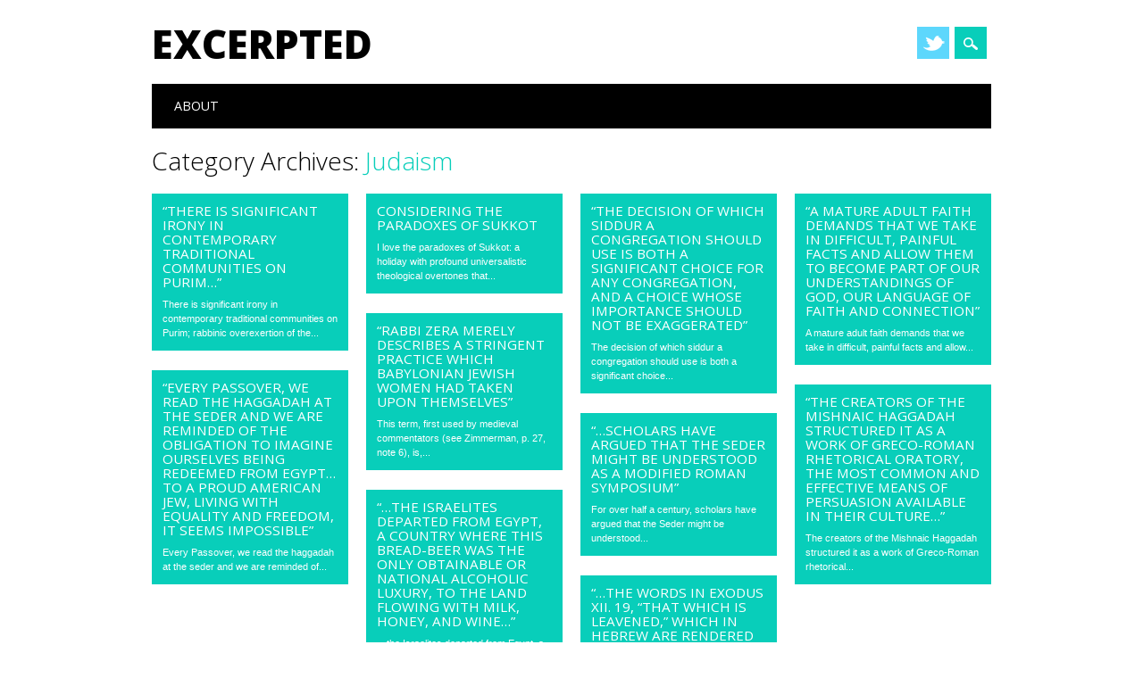

--- FILE ---
content_type: text/html; charset=UTF-8
request_url: http://excerpted.info/category/jewish/judaism/
body_size: 14127
content:
<!DOCTYPE html>
<html lang="en" class="no-js">
<head>
<meta charset="UTF-8" />
<meta name="viewport" content="width=device-width, initial-scale=1" />
<link rel="profile" href="http://gmpg.org/xfn/11" />
<link rel="pingback" href="http://excerpted.info/xmlrpc.php" />


<title>Judaism &#8211; Excerpted</title>
<meta name='robots' content='max-image-preview:large' />
<link rel="alternate" type="application/rss+xml" title="Excerpted &raquo; Feed" href="http://excerpted.info/feed/" />
<link rel="alternate" type="application/rss+xml" title="Excerpted &raquo; Comments Feed" href="http://excerpted.info/comments/feed/" />
<link rel="alternate" type="application/rss+xml" title="Excerpted &raquo; Judaism Category Feed" href="http://excerpted.info/category/jewish/judaism/feed/" />
<script type="text/javascript">
/* <![CDATA[ */
window._wpemojiSettings = {"baseUrl":"https:\/\/s.w.org\/images\/core\/emoji\/15.0.3\/72x72\/","ext":".png","svgUrl":"https:\/\/s.w.org\/images\/core\/emoji\/15.0.3\/svg\/","svgExt":".svg","source":{"concatemoji":"http:\/\/excerpted.info\/wp-includes\/js\/wp-emoji-release.min.js?ver=6.5.7"}};
/*! This file is auto-generated */
!function(i,n){var o,s,e;function c(e){try{var t={supportTests:e,timestamp:(new Date).valueOf()};sessionStorage.setItem(o,JSON.stringify(t))}catch(e){}}function p(e,t,n){e.clearRect(0,0,e.canvas.width,e.canvas.height),e.fillText(t,0,0);var t=new Uint32Array(e.getImageData(0,0,e.canvas.width,e.canvas.height).data),r=(e.clearRect(0,0,e.canvas.width,e.canvas.height),e.fillText(n,0,0),new Uint32Array(e.getImageData(0,0,e.canvas.width,e.canvas.height).data));return t.every(function(e,t){return e===r[t]})}function u(e,t,n){switch(t){case"flag":return n(e,"\ud83c\udff3\ufe0f\u200d\u26a7\ufe0f","\ud83c\udff3\ufe0f\u200b\u26a7\ufe0f")?!1:!n(e,"\ud83c\uddfa\ud83c\uddf3","\ud83c\uddfa\u200b\ud83c\uddf3")&&!n(e,"\ud83c\udff4\udb40\udc67\udb40\udc62\udb40\udc65\udb40\udc6e\udb40\udc67\udb40\udc7f","\ud83c\udff4\u200b\udb40\udc67\u200b\udb40\udc62\u200b\udb40\udc65\u200b\udb40\udc6e\u200b\udb40\udc67\u200b\udb40\udc7f");case"emoji":return!n(e,"\ud83d\udc26\u200d\u2b1b","\ud83d\udc26\u200b\u2b1b")}return!1}function f(e,t,n){var r="undefined"!=typeof WorkerGlobalScope&&self instanceof WorkerGlobalScope?new OffscreenCanvas(300,150):i.createElement("canvas"),a=r.getContext("2d",{willReadFrequently:!0}),o=(a.textBaseline="top",a.font="600 32px Arial",{});return e.forEach(function(e){o[e]=t(a,e,n)}),o}function t(e){var t=i.createElement("script");t.src=e,t.defer=!0,i.head.appendChild(t)}"undefined"!=typeof Promise&&(o="wpEmojiSettingsSupports",s=["flag","emoji"],n.supports={everything:!0,everythingExceptFlag:!0},e=new Promise(function(e){i.addEventListener("DOMContentLoaded",e,{once:!0})}),new Promise(function(t){var n=function(){try{var e=JSON.parse(sessionStorage.getItem(o));if("object"==typeof e&&"number"==typeof e.timestamp&&(new Date).valueOf()<e.timestamp+604800&&"object"==typeof e.supportTests)return e.supportTests}catch(e){}return null}();if(!n){if("undefined"!=typeof Worker&&"undefined"!=typeof OffscreenCanvas&&"undefined"!=typeof URL&&URL.createObjectURL&&"undefined"!=typeof Blob)try{var e="postMessage("+f.toString()+"("+[JSON.stringify(s),u.toString(),p.toString()].join(",")+"));",r=new Blob([e],{type:"text/javascript"}),a=new Worker(URL.createObjectURL(r),{name:"wpTestEmojiSupports"});return void(a.onmessage=function(e){c(n=e.data),a.terminate(),t(n)})}catch(e){}c(n=f(s,u,p))}t(n)}).then(function(e){for(var t in e)n.supports[t]=e[t],n.supports.everything=n.supports.everything&&n.supports[t],"flag"!==t&&(n.supports.everythingExceptFlag=n.supports.everythingExceptFlag&&n.supports[t]);n.supports.everythingExceptFlag=n.supports.everythingExceptFlag&&!n.supports.flag,n.DOMReady=!1,n.readyCallback=function(){n.DOMReady=!0}}).then(function(){return e}).then(function(){var e;n.supports.everything||(n.readyCallback(),(e=n.source||{}).concatemoji?t(e.concatemoji):e.wpemoji&&e.twemoji&&(t(e.twemoji),t(e.wpemoji)))}))}((window,document),window._wpemojiSettings);
/* ]]> */
</script>
<style id='wp-emoji-styles-inline-css' type='text/css'>

	img.wp-smiley, img.emoji {
		display: inline !important;
		border: none !important;
		box-shadow: none !important;
		height: 1em !important;
		width: 1em !important;
		margin: 0 0.07em !important;
		vertical-align: -0.1em !important;
		background: none !important;
		padding: 0 !important;
	}
</style>
<link rel='stylesheet' id='wp-block-library-css' href='http://excerpted.info/wp-includes/css/dist/block-library/style.min.css?ver=6.5.7' type='text/css' media='all' />
<style id='classic-theme-styles-inline-css' type='text/css'>
/*! This file is auto-generated */
.wp-block-button__link{color:#fff;background-color:#32373c;border-radius:9999px;box-shadow:none;text-decoration:none;padding:calc(.667em + 2px) calc(1.333em + 2px);font-size:1.125em}.wp-block-file__button{background:#32373c;color:#fff;text-decoration:none}
</style>
<style id='global-styles-inline-css' type='text/css'>
body{--wp--preset--color--black: #000000;--wp--preset--color--cyan-bluish-gray: #abb8c3;--wp--preset--color--white: #ffffff;--wp--preset--color--pale-pink: #f78da7;--wp--preset--color--vivid-red: #cf2e2e;--wp--preset--color--luminous-vivid-orange: #ff6900;--wp--preset--color--luminous-vivid-amber: #fcb900;--wp--preset--color--light-green-cyan: #7bdcb5;--wp--preset--color--vivid-green-cyan: #00d084;--wp--preset--color--pale-cyan-blue: #8ed1fc;--wp--preset--color--vivid-cyan-blue: #0693e3;--wp--preset--color--vivid-purple: #9b51e0;--wp--preset--gradient--vivid-cyan-blue-to-vivid-purple: linear-gradient(135deg,rgba(6,147,227,1) 0%,rgb(155,81,224) 100%);--wp--preset--gradient--light-green-cyan-to-vivid-green-cyan: linear-gradient(135deg,rgb(122,220,180) 0%,rgb(0,208,130) 100%);--wp--preset--gradient--luminous-vivid-amber-to-luminous-vivid-orange: linear-gradient(135deg,rgba(252,185,0,1) 0%,rgba(255,105,0,1) 100%);--wp--preset--gradient--luminous-vivid-orange-to-vivid-red: linear-gradient(135deg,rgba(255,105,0,1) 0%,rgb(207,46,46) 100%);--wp--preset--gradient--very-light-gray-to-cyan-bluish-gray: linear-gradient(135deg,rgb(238,238,238) 0%,rgb(169,184,195) 100%);--wp--preset--gradient--cool-to-warm-spectrum: linear-gradient(135deg,rgb(74,234,220) 0%,rgb(151,120,209) 20%,rgb(207,42,186) 40%,rgb(238,44,130) 60%,rgb(251,105,98) 80%,rgb(254,248,76) 100%);--wp--preset--gradient--blush-light-purple: linear-gradient(135deg,rgb(255,206,236) 0%,rgb(152,150,240) 100%);--wp--preset--gradient--blush-bordeaux: linear-gradient(135deg,rgb(254,205,165) 0%,rgb(254,45,45) 50%,rgb(107,0,62) 100%);--wp--preset--gradient--luminous-dusk: linear-gradient(135deg,rgb(255,203,112) 0%,rgb(199,81,192) 50%,rgb(65,88,208) 100%);--wp--preset--gradient--pale-ocean: linear-gradient(135deg,rgb(255,245,203) 0%,rgb(182,227,212) 50%,rgb(51,167,181) 100%);--wp--preset--gradient--electric-grass: linear-gradient(135deg,rgb(202,248,128) 0%,rgb(113,206,126) 100%);--wp--preset--gradient--midnight: linear-gradient(135deg,rgb(2,3,129) 0%,rgb(40,116,252) 100%);--wp--preset--font-size--small: 13px;--wp--preset--font-size--medium: 20px;--wp--preset--font-size--large: 36px;--wp--preset--font-size--x-large: 42px;--wp--preset--spacing--20: 0.44rem;--wp--preset--spacing--30: 0.67rem;--wp--preset--spacing--40: 1rem;--wp--preset--spacing--50: 1.5rem;--wp--preset--spacing--60: 2.25rem;--wp--preset--spacing--70: 3.38rem;--wp--preset--spacing--80: 5.06rem;--wp--preset--shadow--natural: 6px 6px 9px rgba(0, 0, 0, 0.2);--wp--preset--shadow--deep: 12px 12px 50px rgba(0, 0, 0, 0.4);--wp--preset--shadow--sharp: 6px 6px 0px rgba(0, 0, 0, 0.2);--wp--preset--shadow--outlined: 6px 6px 0px -3px rgba(255, 255, 255, 1), 6px 6px rgba(0, 0, 0, 1);--wp--preset--shadow--crisp: 6px 6px 0px rgba(0, 0, 0, 1);}:where(.is-layout-flex){gap: 0.5em;}:where(.is-layout-grid){gap: 0.5em;}body .is-layout-flex{display: flex;}body .is-layout-flex{flex-wrap: wrap;align-items: center;}body .is-layout-flex > *{margin: 0;}body .is-layout-grid{display: grid;}body .is-layout-grid > *{margin: 0;}:where(.wp-block-columns.is-layout-flex){gap: 2em;}:where(.wp-block-columns.is-layout-grid){gap: 2em;}:where(.wp-block-post-template.is-layout-flex){gap: 1.25em;}:where(.wp-block-post-template.is-layout-grid){gap: 1.25em;}.has-black-color{color: var(--wp--preset--color--black) !important;}.has-cyan-bluish-gray-color{color: var(--wp--preset--color--cyan-bluish-gray) !important;}.has-white-color{color: var(--wp--preset--color--white) !important;}.has-pale-pink-color{color: var(--wp--preset--color--pale-pink) !important;}.has-vivid-red-color{color: var(--wp--preset--color--vivid-red) !important;}.has-luminous-vivid-orange-color{color: var(--wp--preset--color--luminous-vivid-orange) !important;}.has-luminous-vivid-amber-color{color: var(--wp--preset--color--luminous-vivid-amber) !important;}.has-light-green-cyan-color{color: var(--wp--preset--color--light-green-cyan) !important;}.has-vivid-green-cyan-color{color: var(--wp--preset--color--vivid-green-cyan) !important;}.has-pale-cyan-blue-color{color: var(--wp--preset--color--pale-cyan-blue) !important;}.has-vivid-cyan-blue-color{color: var(--wp--preset--color--vivid-cyan-blue) !important;}.has-vivid-purple-color{color: var(--wp--preset--color--vivid-purple) !important;}.has-black-background-color{background-color: var(--wp--preset--color--black) !important;}.has-cyan-bluish-gray-background-color{background-color: var(--wp--preset--color--cyan-bluish-gray) !important;}.has-white-background-color{background-color: var(--wp--preset--color--white) !important;}.has-pale-pink-background-color{background-color: var(--wp--preset--color--pale-pink) !important;}.has-vivid-red-background-color{background-color: var(--wp--preset--color--vivid-red) !important;}.has-luminous-vivid-orange-background-color{background-color: var(--wp--preset--color--luminous-vivid-orange) !important;}.has-luminous-vivid-amber-background-color{background-color: var(--wp--preset--color--luminous-vivid-amber) !important;}.has-light-green-cyan-background-color{background-color: var(--wp--preset--color--light-green-cyan) !important;}.has-vivid-green-cyan-background-color{background-color: var(--wp--preset--color--vivid-green-cyan) !important;}.has-pale-cyan-blue-background-color{background-color: var(--wp--preset--color--pale-cyan-blue) !important;}.has-vivid-cyan-blue-background-color{background-color: var(--wp--preset--color--vivid-cyan-blue) !important;}.has-vivid-purple-background-color{background-color: var(--wp--preset--color--vivid-purple) !important;}.has-black-border-color{border-color: var(--wp--preset--color--black) !important;}.has-cyan-bluish-gray-border-color{border-color: var(--wp--preset--color--cyan-bluish-gray) !important;}.has-white-border-color{border-color: var(--wp--preset--color--white) !important;}.has-pale-pink-border-color{border-color: var(--wp--preset--color--pale-pink) !important;}.has-vivid-red-border-color{border-color: var(--wp--preset--color--vivid-red) !important;}.has-luminous-vivid-orange-border-color{border-color: var(--wp--preset--color--luminous-vivid-orange) !important;}.has-luminous-vivid-amber-border-color{border-color: var(--wp--preset--color--luminous-vivid-amber) !important;}.has-light-green-cyan-border-color{border-color: var(--wp--preset--color--light-green-cyan) !important;}.has-vivid-green-cyan-border-color{border-color: var(--wp--preset--color--vivid-green-cyan) !important;}.has-pale-cyan-blue-border-color{border-color: var(--wp--preset--color--pale-cyan-blue) !important;}.has-vivid-cyan-blue-border-color{border-color: var(--wp--preset--color--vivid-cyan-blue) !important;}.has-vivid-purple-border-color{border-color: var(--wp--preset--color--vivid-purple) !important;}.has-vivid-cyan-blue-to-vivid-purple-gradient-background{background: var(--wp--preset--gradient--vivid-cyan-blue-to-vivid-purple) !important;}.has-light-green-cyan-to-vivid-green-cyan-gradient-background{background: var(--wp--preset--gradient--light-green-cyan-to-vivid-green-cyan) !important;}.has-luminous-vivid-amber-to-luminous-vivid-orange-gradient-background{background: var(--wp--preset--gradient--luminous-vivid-amber-to-luminous-vivid-orange) !important;}.has-luminous-vivid-orange-to-vivid-red-gradient-background{background: var(--wp--preset--gradient--luminous-vivid-orange-to-vivid-red) !important;}.has-very-light-gray-to-cyan-bluish-gray-gradient-background{background: var(--wp--preset--gradient--very-light-gray-to-cyan-bluish-gray) !important;}.has-cool-to-warm-spectrum-gradient-background{background: var(--wp--preset--gradient--cool-to-warm-spectrum) !important;}.has-blush-light-purple-gradient-background{background: var(--wp--preset--gradient--blush-light-purple) !important;}.has-blush-bordeaux-gradient-background{background: var(--wp--preset--gradient--blush-bordeaux) !important;}.has-luminous-dusk-gradient-background{background: var(--wp--preset--gradient--luminous-dusk) !important;}.has-pale-ocean-gradient-background{background: var(--wp--preset--gradient--pale-ocean) !important;}.has-electric-grass-gradient-background{background: var(--wp--preset--gradient--electric-grass) !important;}.has-midnight-gradient-background{background: var(--wp--preset--gradient--midnight) !important;}.has-small-font-size{font-size: var(--wp--preset--font-size--small) !important;}.has-medium-font-size{font-size: var(--wp--preset--font-size--medium) !important;}.has-large-font-size{font-size: var(--wp--preset--font-size--large) !important;}.has-x-large-font-size{font-size: var(--wp--preset--font-size--x-large) !important;}
.wp-block-navigation a:where(:not(.wp-element-button)){color: inherit;}
:where(.wp-block-post-template.is-layout-flex){gap: 1.25em;}:where(.wp-block-post-template.is-layout-grid){gap: 1.25em;}
:where(.wp-block-columns.is-layout-flex){gap: 2em;}:where(.wp-block-columns.is-layout-grid){gap: 2em;}
.wp-block-pullquote{font-size: 1.5em;line-height: 1.6;}
</style>
<link rel='stylesheet' id='surfarama_style-css' href='http://excerpted.info/wp-content/themes/surfarama/style.css?ver=6.5.7' type='text/css' media='all' />
<script type="text/javascript" src="http://excerpted.info/wp-content/themes/surfarama/library/js/modernizr-2.6.2.min.js?ver=2.6.2" id="modernizr-js"></script>
<script type="text/javascript" src="http://excerpted.info/wp-includes/js/jquery/jquery.min.js?ver=3.7.1" id="jquery-core-js"></script>
<script type="text/javascript" src="http://excerpted.info/wp-includes/js/jquery/jquery-migrate.min.js?ver=3.4.1" id="jquery-migrate-js"></script>
<script type="text/javascript" src="http://excerpted.info/wp-includes/js/imagesloaded.min.js?ver=5.0.0" id="imagesloaded-js"></script>
<script type="text/javascript" src="http://excerpted.info/wp-includes/js/masonry.min.js?ver=4.2.2" id="masonry-js"></script>
<script type="text/javascript" src="http://excerpted.info/wp-content/themes/surfarama/library/js/scripts.js?ver=1.0.0" id="surfarama_custom_js-js"></script>
<link rel="https://api.w.org/" href="http://excerpted.info/wp-json/" /><link rel="alternate" type="application/json" href="http://excerpted.info/wp-json/wp/v2/categories/26" /><link rel="EditURI" type="application/rsd+xml" title="RSD" href="http://excerpted.info/xmlrpc.php?rsd" />
<meta name="generator" content="WordPress 6.5.7" />
	 <style id="surfarama-styles" type="text/css">
	 	 #site-title a { color: #000000; }
	 	.post_content a, .post_content a:visited, .cycle-pager span.cycle-pager-active, .post_content ul li:before, .post_content ol li:before, .colortxt { color: #08ceba; }
	#search-box-wrap, #search-icon,	nav[role=navigation] .menu ul li a:hover, nav[role=navigation] .menu ul li.current-menu-item a, .nav ul li.current_page_item a, nav[role=navigation] .menu ul li.current_page_item a, .meta-by, .meta-on, .meta-com, .grid-box, .grid-box .cat-links, .pagination a:hover, .pagination .current, .cat-meta-color, .colorbar, #respond #submit { background-color: #08ceba; }
	.pagination a:hover, .pagination .current, footer[role=contentinfo] a {	color: #fff; }
	#sidebar .widget, #sidebar-home .widget { border-top-color: #08ceba; }
		.entry-meta a, .category-archive-meta, .category-archive-meta a, .commentlist .vcard time a, .comment-meta a, #respond .comment-notes, #respond .logged-in-as { color: #a4a4a4; }
		body, .entry-meta, #comment-nav-above a, #comment-nav-below a, #nav-above a, #nav-below a, #image-navigation a, #sidebar .widget a, #sidebar-home .widget a, #respond a, #site-generator, #site-generator a { color: #000000; }
		nav[role=navigation] div.menu, .pagination span, .pagination a, #sidebar .widget-title, #sidebar-home .widget-title { background-color: #000000; }
	#sidebar .widget, #sidebar-home .widget { border-left-color: #000000; border-right-color: #000000; border-bottom-color: #000000; }
	footer[role=contentinfo] { border-top-color: #000000; }
	     </style>
	</head>

<body class="archive category category-judaism category-26 single-author">
<div id="container">
	<div id="search-box-wrap">
        <div id="search-box">
           <div id="close-x">x</div>
           <form role="search" method="get" id="searchform" class="searchform" action="http://excerpted.info/">
				<div>
					<label class="screen-reader-text" for="s">Search for:</label>
					<input type="text" value="" name="s" id="s" />
					<input type="submit" id="searchsubmit" value="Search" />
				</div>
			</form>        </div>
    </div>

	<header id="branding" role="banner">
      <div id="inner-header" class="clearfix">
		<div id="site-heading">

                        <div id="site-title"><a href="http://excerpted.info/" title="Excerpted" rel="home">Excerpted</a></div>
                        </div>
        
        <div id="social-media" class="clearfix">
            
        	            
                        <a href="http://facebook.com/DrewKaplan" class="social-tw" title="http://facebook.com/DrewKaplan">Twitter</a>
            			
                        
                        
                        
                        
                        
                        
                        
                        
                        
                        
                        
            <div id="search-icon"></div>
            
         </div>
		
      </div>
      
      <nav id="access" role="navigation">
			<h1 class="assistive-text section-heading">Main menu</h1>
			<div class="skip-link screen-reader-text"><a href="#content" title="Skip to content">Skip to content</a></div>
			<div class="menu"><ul id="menu-menu2" class="menu"><li id="menu-item-1666" class="menu-item menu-item-type-post_type menu-item-object-page menu-item-1666"><a href="http://excerpted.info/about/">About</a></li>
</ul></div>		</nav><!-- #access -->
      
	</header><!-- #branding -->

    <div id="content" class="clearfix">
        
        <div id="main" class="clearfix" role="main">

			
				<header class="page-header">
					<h1 class="page-title">Category Archives: <span class="colortxt" style="color: ">Judaism</span></h1>

									</header>
                
                <div id="grid-wrap" class="clearfix">

								
					<div class="grid-box">
					
<article id="post-6359" class="post-6359 post type-post status-publish format-standard hentry category-purim tag-purim"  style="background-color: ">
	
        
		<div class="grid-box-noimg"></div> 
            
	        
    		        <span class="cat-links" style="background-color: ">
            <a href="http://excerpted.info/category/jewish/judaism/festivals/purim/" rel="tag">Purim</a>        </span>
            	
	<header class="entry-header">
		<h2 class="entry-title"><a href="http://excerpted.info/jewish/judaism/festivals/purim/purim-irony/" title="Permalink to &#8220;There is significant irony in contemporary traditional communities on Purim&#8230;&#8221;" rel="bookmark">&#8220;There is significant irony in contemporary traditional communities on Purim&#8230;&#8221;</a></h2>

				<div class="entry-meta">
			<span class="sep meta-by">Author </span> <span class="author vcard"><a class="url fn n" href="http://excerpted.info/author/admin/" title="View all posts by Drew Kaplan" rel="author">Drew Kaplan</a></span><span class="byline"> <span class="sep meta-on"> Date </span> <a href="http://excerpted.info/jewish/judaism/festivals/purim/purim-irony/" title="6:09 am" rel="bookmark"><time class="entry-date" datetime="2021-02-26T06:09:36-05:00">26 February 2021</time></a></span>		</div><!-- .entry-meta -->
			</header><!-- .entry-header -->
    

	<div class="entry-content post_content">
		There is significant irony in contemporary traditional communities on Purim; rabbinic overexertion of the...			</div><!-- .entry-content -->

	<footer class="entry-meta">
					
						<span class="tag-links">
				Tagged <a href="http://excerpted.info/tag/purim/" rel="tag">purim</a>			</span>
			<span class="sep"> | </span>
					
		
			</footer><!-- #entry-meta -->
</article><!-- #post-6359 -->
					</div>
                    
				
					<div class="grid-box">
					
<article id="post-6064" class="post-6064 post type-post status-publish format-standard hentry category-holidays category-sukkot tag-sukkot" >
	
        
		<div class="grid-box-noimg"></div> 
            
	        
    		        <span class="cat-links" >
            <a href="http://excerpted.info/category/jewish/judaism/holidays/" rel="tag">Holidays</a>, <a href="http://excerpted.info/category/jewish/judaism/holidays/sukkot/" rel="tag">Sukkot</a>        </span>
            	
	<header class="entry-header">
		<h2 class="entry-title"><a href="http://excerpted.info/jewish/judaism/holidays/considering-the-paradoxes-of-sukkot/" title="Permalink to Considering the paradoxes of Sukkot" rel="bookmark">Considering the paradoxes of Sukkot</a></h2>

				<div class="entry-meta">
			<span class="sep meta-by">Author </span> <span class="author vcard"><a class="url fn n" href="http://excerpted.info/author/admin/" title="View all posts by Drew Kaplan" rel="author">Drew Kaplan</a></span><span class="byline"> <span class="sep meta-on"> Date </span> <a href="http://excerpted.info/jewish/judaism/holidays/considering-the-paradoxes-of-sukkot/" title="8:39 am" rel="bookmark"><time class="entry-date" datetime="2019-10-16T08:39:22-04:00">16 October 2019</time></a></span>		</div><!-- .entry-meta -->
			</header><!-- .entry-header -->
    

	<div class="entry-content post_content">
		I love the paradoxes of Sukkot: a holiday with profound universalistic theological overtones that...			</div><!-- .entry-content -->

	<footer class="entry-meta">
					
						<span class="tag-links">
				Tagged <a href="http://excerpted.info/tag/sukkot/" rel="tag">Sukkot</a>			</span>
			<span class="sep"> | </span>
					
		
			</footer><!-- #entry-meta -->
</article><!-- #post-6064 -->
					</div>
                    
				
					<div class="grid-box">
					
<article id="post-6049" class="post-6049 post type-post status-publish format-standard hentry category-prayer category-synagogues tag-shul tag-siddur tag-synagogue" >
	
        
		<div class="grid-box-noimg"></div> 
            
	        
    		        <span class="cat-links" >
            <a href="http://excerpted.info/category/jewish/judaism/prayer/" rel="tag">Prayer</a>, <a href="http://excerpted.info/category/jewish/jewish-community-jewish/synagogues/" rel="tag">Synagogues</a>        </span>
            	
	<header class="entry-header">
		<h2 class="entry-title"><a href="http://excerpted.info/jewish/jewish-community-jewish/synagogues/the-decision-of-which-siddur-a-congregation-should-use-is-both-a-significant-choice-for-any-congregation-and-a-choice-whose-importance-should-not-be-exaggerated/" title="Permalink to &#8220;The decision of which siddur a congregation should use is both a significant choice for any congregation, and a choice whose importance should not be exaggerated&#8221;" rel="bookmark">&#8220;The decision of which siddur a congregation should use is both a significant choice for any congregation, and a choice whose importance should not be exaggerated&#8221;</a></h2>

				<div class="entry-meta">
			<span class="sep meta-by">Author </span> <span class="author vcard"><a class="url fn n" href="http://excerpted.info/author/admin/" title="View all posts by Drew Kaplan" rel="author">Drew Kaplan</a></span><span class="byline"> <span class="sep meta-on"> Date </span> <a href="http://excerpted.info/jewish/jewish-community-jewish/synagogues/the-decision-of-which-siddur-a-congregation-should-use-is-both-a-significant-choice-for-any-congregation-and-a-choice-whose-importance-should-not-be-exaggerated/" title="3:23 pm" rel="bookmark"><time class="entry-date" datetime="2019-09-23T15:23:45-04:00">23 September 2019</time></a></span>		</div><!-- .entry-meta -->
			</header><!-- .entry-header -->
    

	<div class="entry-content post_content">
		The decision of which siddur a congregation should use is both a significant choice...			</div><!-- .entry-content -->

	<footer class="entry-meta">
					
						<span class="tag-links">
				Tagged <a href="http://excerpted.info/tag/shul/" rel="tag">shul</a>, <a href="http://excerpted.info/tag/siddur/" rel="tag">siddur</a>, <a href="http://excerpted.info/tag/synagogue/" rel="tag">Synagogue</a>			</span>
			<span class="sep"> | </span>
					
		
			</footer><!-- #entry-meta -->
</article><!-- #post-6049 -->
					</div>
                    
				
					<div class="grid-box">
					
<article id="post-5833" class="post-5833 post type-post status-publish format-standard hentry category-hanukah category-judaism tag-god tag-hanukah tag-judaism tag-purim"  style="background-color: ">
	
        
		<div class="grid-box-noimg"></div> 
            
	        
    		        <span class="cat-links" style="background-color: ">
            <a href="http://excerpted.info/category/jewish/judaism/festivals/hanukah/" rel="tag">Hanukah</a>, <a href="http://excerpted.info/category/jewish/judaism/" rel="tag">Judaism</a>        </span>
            	
	<header class="entry-header">
		<h2 class="entry-title"><a href="http://excerpted.info/jewish/judaism/a-mature-adult-faith-demands-that-we-take-in-difficult-painful-facts-and-allow-them-to-become-part-of-our-understandings-of-god-our-language-of-faith-and-connection/" title="Permalink to &#8220;A mature adult faith demands that we take in difficult, painful facts and allow them to become part of our understandings of God, our language of faith and connection&#8221;" rel="bookmark">&#8220;A mature adult faith demands that we take in difficult, painful facts and allow them to become part of our understandings of God, our language of faith and connection&#8221;</a></h2>

				<div class="entry-meta">
			<span class="sep meta-by">Author </span> <span class="author vcard"><a class="url fn n" href="http://excerpted.info/author/admin/" title="View all posts by Drew Kaplan" rel="author">Drew Kaplan</a></span><span class="byline"> <span class="sep meta-on"> Date </span> <a href="http://excerpted.info/jewish/judaism/a-mature-adult-faith-demands-that-we-take-in-difficult-painful-facts-and-allow-them-to-become-part-of-our-understandings-of-god-our-language-of-faith-and-connection/" title="8:07 am" rel="bookmark"><time class="entry-date" datetime="2018-12-04T08:07:01-05:00">4 December 2018</time></a></span>		</div><!-- .entry-meta -->
			</header><!-- .entry-header -->
    

	<div class="entry-content post_content">
		A mature adult faith demands that we take in difficult, painful facts and allow...			</div><!-- .entry-content -->

	<footer class="entry-meta">
					
						<span class="tag-links">
				Tagged <a href="http://excerpted.info/tag/god/" rel="tag">God</a>, <a href="http://excerpted.info/tag/hanukah/" rel="tag">Hanukah</a>, <a href="http://excerpted.info/tag/judaism/" rel="tag">Judaism</a>, <a href="http://excerpted.info/tag/purim/" rel="tag">purim</a>			</span>
			<span class="sep"> | </span>
					
		
			</footer><!-- #entry-meta -->
</article><!-- #post-5833 -->
					</div>
                    
				
					<div class="grid-box">
					
<article id="post-5713" class="post-5713 post type-post status-publish format-standard hentry category-menstrual-impurity category-talmud tag-babylonian-talmud tag-menstruation tag-niddah tag-rabbi-zera tag-talmud" >
	
        
		<div class="grid-box-noimg"></div> 
            
	        
    		        <span class="cat-links" >
            <a href="http://excerpted.info/category/jewish/judaism/menstrual-impurity/" rel="tag">Menstrual Impurity</a>, <a href="http://excerpted.info/category/jewish/talmud/" rel="tag">Talmud</a>        </span>
            	
	<header class="entry-header">
		<h2 class="entry-title"><a href="http://excerpted.info/jewish/talmud/rabbi-zera-merely-describes-a-stringent-practice-which-babylonian-jewish-women-had-taken-upon-themselves/" title="Permalink to &#8220;Rabbi Zera merely describes a stringent practice which Babylonian Jewish women had taken upon themselves&#8221;" rel="bookmark">&#8220;Rabbi Zera merely describes a stringent practice which Babylonian Jewish women had taken upon themselves&#8221;</a></h2>

				<div class="entry-meta">
			<span class="sep meta-by">Author </span> <span class="author vcard"><a class="url fn n" href="http://excerpted.info/author/admin/" title="View all posts by Drew Kaplan" rel="author">Drew Kaplan</a></span><span class="byline"> <span class="sep meta-on"> Date </span> <a href="http://excerpted.info/jewish/talmud/rabbi-zera-merely-describes-a-stringent-practice-which-babylonian-jewish-women-had-taken-upon-themselves/" title="8:13 am" rel="bookmark"><time class="entry-date" datetime="2018-04-16T08:13:13-04:00">16 April 2018</time></a></span>		</div><!-- .entry-meta -->
			</header><!-- .entry-header -->
    

	<div class="entry-content post_content">
		This term, first used by medieval commentators (see Zimmerman, p. 27, note 6), is,...			</div><!-- .entry-content -->

	<footer class="entry-meta">
					
						<span class="tag-links">
				Tagged <a href="http://excerpted.info/tag/babylonian-talmud/" rel="tag">Babylonian Talmud</a>, <a href="http://excerpted.info/tag/menstruation/" rel="tag">Menstruation</a>, <a href="http://excerpted.info/tag/niddah/" rel="tag">Niddah</a>, <a href="http://excerpted.info/tag/rabbi-zera/" rel="tag">Rabbi Zera</a>, <a href="http://excerpted.info/tag/talmud/" rel="tag">Talmud</a>			</span>
			<span class="sep"> | </span>
					
		
			</footer><!-- #entry-meta -->
</article><!-- #post-5713 -->
					</div>
                    
				
					<div class="grid-box">
					
<article id="post-5692" class="post-5692 post type-post status-publish format-standard hentry category-jews-in-america category-passover-holidays tag-american-jewry tag-american-jews tag-haggadah tag-passover tag-passover-haggadah tag-passover-seder" >
	
        
		<div class="grid-box-noimg"></div> 
            
	        
    		        <span class="cat-links" >
            <a href="http://excerpted.info/category/jewish/jewish-community-jewish/jews-in-america/" rel="tag">Jews in America</a>, <a href="http://excerpted.info/category/jewish/judaism/holidays/passover-holidays/" rel="tag">Passover</a>        </span>
            	
	<header class="entry-header">
		<h2 class="entry-title"><a href="http://excerpted.info/jewish/jewish-community-jewish/jews-in-america/every-passover-we-read-the-haggadah-at-the-seder-and-we-are-reminded-of-the-obligation-to-imagine-ourselves-being-redeemed-from-egypt-to-a-proud-american-jew-living-with-equality-and-freedom-it/" title="Permalink to &#8220;Every Passover, we read the haggadah at the seder and we are reminded of the obligation to imagine ourselves being redeemed from Egypt&#8230;to a proud American Jew, living with equality and freedom, it seems impossible&#8221;" rel="bookmark">&#8220;Every Passover, we read the haggadah at the seder and we are reminded of the obligation to imagine ourselves being redeemed from Egypt&#8230;to a proud American Jew, living with equality and freedom, it seems impossible&#8221;</a></h2>

				<div class="entry-meta">
			<span class="sep meta-by">Author </span> <span class="author vcard"><a class="url fn n" href="http://excerpted.info/author/admin/" title="View all posts by Drew Kaplan" rel="author">Drew Kaplan</a></span><span class="byline"> <span class="sep meta-on"> Date </span> <a href="http://excerpted.info/jewish/jewish-community-jewish/jews-in-america/every-passover-we-read-the-haggadah-at-the-seder-and-we-are-reminded-of-the-obligation-to-imagine-ourselves-being-redeemed-from-egypt-to-a-proud-american-jew-living-with-equality-and-freedom-it/" title="3:12 pm" rel="bookmark"><time class="entry-date" datetime="2018-03-28T15:12:48-04:00">28 March 2018</time></a></span>		</div><!-- .entry-meta -->
			</header><!-- .entry-header -->
    

	<div class="entry-content post_content">
		Every Passover, we read the haggadah at the seder and we are reminded of...			</div><!-- .entry-content -->

	<footer class="entry-meta">
					
						<span class="tag-links">
				Tagged <a href="http://excerpted.info/tag/american-jewry/" rel="tag">American Jewry</a>, <a href="http://excerpted.info/tag/american-jews/" rel="tag">American Jews</a>, <a href="http://excerpted.info/tag/haggadah/" rel="tag">Haggadah</a>, <a href="http://excerpted.info/tag/passover/" rel="tag">Passover</a>, <a href="http://excerpted.info/tag/passover-haggadah/" rel="tag">Passover Haggadah</a>, <a href="http://excerpted.info/tag/passover-seder/" rel="tag">Passover Seder</a>			</span>
			<span class="sep"> | </span>
					
		
			</footer><!-- #entry-meta -->
</article><!-- #post-5692 -->
					</div>
                    
				
					<div class="grid-box">
					
<article id="post-5690" class="post-5690 post type-post status-publish format-standard hentry category-passover-holidays tag-greco-roman-rhetorical-oratory tag-haggadah tag-hallel tag-passover tag-passover-haggadah tag-passover-seder" >
	
        
		<div class="grid-box-noimg"></div> 
            
	        
    		        <span class="cat-links" >
            <a href="http://excerpted.info/category/jewish/judaism/holidays/passover-holidays/" rel="tag">Passover</a>        </span>
            	
	<header class="entry-header">
		<h2 class="entry-title"><a href="http://excerpted.info/jewish/judaism/holidays/passover-holidays/the-creators-of-the-mishnaic-haggadah-structured-it-as-a-work-of-greco-roman-rhetorical-oratory-the-most-common-and-effective-means-of-persuasion-available-in-their-culture/" title="Permalink to &#8220;The creators of the Mishnaic Haggadah structured it as a work of Greco-Roman rhetorical oratory, the most common and effective means of persuasion available in their culture&#8230;&#8221;" rel="bookmark">&#8220;The creators of the Mishnaic Haggadah structured it as a work of Greco-Roman rhetorical oratory, the most common and effective means of persuasion available in their culture&#8230;&#8221;</a></h2>

				<div class="entry-meta">
			<span class="sep meta-by">Author </span> <span class="author vcard"><a class="url fn n" href="http://excerpted.info/author/admin/" title="View all posts by Drew Kaplan" rel="author">Drew Kaplan</a></span><span class="byline"> <span class="sep meta-on"> Date </span> <a href="http://excerpted.info/jewish/judaism/holidays/passover-holidays/the-creators-of-the-mishnaic-haggadah-structured-it-as-a-work-of-greco-roman-rhetorical-oratory-the-most-common-and-effective-means-of-persuasion-available-in-their-culture/" title="8:44 am" rel="bookmark"><time class="entry-date" datetime="2018-03-28T08:44:10-04:00">28 March 2018</time></a></span>		</div><!-- .entry-meta -->
			</header><!-- .entry-header -->
    

	<div class="entry-content post_content">
		The creators of the Mishnaic Haggadah structured it as a work of Greco-Roman rhetorical...			</div><!-- .entry-content -->

	<footer class="entry-meta">
					
						<span class="tag-links">
				Tagged <a href="http://excerpted.info/tag/greco-roman-rhetorical-oratory/" rel="tag">Greco-Roman rhetorical oratory</a>, <a href="http://excerpted.info/tag/haggadah/" rel="tag">Haggadah</a>, <a href="http://excerpted.info/tag/hallel/" rel="tag">Hallel</a>, <a href="http://excerpted.info/tag/passover/" rel="tag">Passover</a>, <a href="http://excerpted.info/tag/passover-haggadah/" rel="tag">Passover Haggadah</a>, <a href="http://excerpted.info/tag/passover-seder/" rel="tag">Passover Seder</a>			</span>
			<span class="sep"> | </span>
					
		
			</footer><!-- #entry-meta -->
</article><!-- #post-5690 -->
					</div>
                    
				
					<div class="grid-box">
					
<article id="post-5689" class="post-5689 post type-post status-publish format-standard hentry category-passover-holidays tag-haggadah tag-passover-haggadah tag-passover-seder tag-roman-symposium" >
	
        
		<div class="grid-box-noimg"></div> 
            
	        
    		        <span class="cat-links" >
            <a href="http://excerpted.info/category/jewish/judaism/holidays/passover-holidays/" rel="tag">Passover</a>        </span>
            	
	<header class="entry-header">
		<h2 class="entry-title"><a href="http://excerpted.info/jewish/judaism/holidays/passover-holidays/scholars-have-argued-that-the-seder-might-be-understood-as-a-modified-roman-symposium/" title="Permalink to &#8220;&#8230;scholars have argued that the Seder might be understood as a modified Roman symposium&#8221;" rel="bookmark">&#8220;&#8230;scholars have argued that the Seder might be understood as a modified Roman symposium&#8221;</a></h2>

				<div class="entry-meta">
			<span class="sep meta-by">Author </span> <span class="author vcard"><a class="url fn n" href="http://excerpted.info/author/admin/" title="View all posts by Drew Kaplan" rel="author">Drew Kaplan</a></span><span class="byline"> <span class="sep meta-on"> Date </span> <a href="http://excerpted.info/jewish/judaism/holidays/passover-holidays/scholars-have-argued-that-the-seder-might-be-understood-as-a-modified-roman-symposium/" title="3:44 pm" rel="bookmark"><time class="entry-date" datetime="2018-03-27T15:44:08-04:00">27 March 2018</time></a></span>		</div><!-- .entry-meta -->
			</header><!-- .entry-header -->
    

	<div class="entry-content post_content">
		For over half a century, scholars have argued that the Seder might be understood...			</div><!-- .entry-content -->

	<footer class="entry-meta">
					
						<span class="tag-links">
				Tagged <a href="http://excerpted.info/tag/haggadah/" rel="tag">Haggadah</a>, <a href="http://excerpted.info/tag/passover-haggadah/" rel="tag">Passover Haggadah</a>, <a href="http://excerpted.info/tag/passover-seder/" rel="tag">Passover Seder</a>, <a href="http://excerpted.info/tag/roman-symposium/" rel="tag">Roman Symposium</a>			</span>
			<span class="sep"> | </span>
					
		
			</footer><!-- #entry-meta -->
</article><!-- #post-5689 -->
					</div>
                    
				
					<div class="grid-box">
					
<article id="post-5671" class="post-5671 post type-post status-publish format-standard hentry category-beer category-bible category-exodus category-passover-holidays tag-beer-2 tag-bible tag-exodus tag-passover tag-wine" >
	
        
		<div class="grid-box-noimg"></div> 
            
	        
    		        <span class="cat-links" >
            <a href="http://excerpted.info/category/beverages/alcoholic-drinks/beer/" rel="tag">Beer</a>, <a href="http://excerpted.info/category/jewish/bible/" rel="tag">Bible</a>, <a href="http://excerpted.info/category/jewish/bible/exodus/" rel="tag">Exodus</a>, <a href="http://excerpted.info/category/jewish/judaism/holidays/passover-holidays/" rel="tag">Passover</a>        </span>
            	
	<header class="entry-header">
		<h2 class="entry-title"><a href="http://excerpted.info/jewish/bible/the-israelites-departed-from-egypt-a-country-where-this-bread-beer-was-the-only-obtainable-or-national-alcoholic-luxury-to-the-land-flowing-with-milk-honey-and-wine/" title="Permalink to &#8220;&#8230;the Israelites departed from Egypt, a country where this bread-beer was the only obtainable or national alcoholic luxury, to the land flowing with milk, honey, and wine&#8230;&#8221;" rel="bookmark">&#8220;&#8230;the Israelites departed from Egypt, a country where this bread-beer was the only obtainable or national alcoholic luxury, to the land flowing with milk, honey, and wine&#8230;&#8221;</a></h2>

				<div class="entry-meta">
			<span class="sep meta-by">Author </span> <span class="author vcard"><a class="url fn n" href="http://excerpted.info/author/admin/" title="View all posts by Drew Kaplan" rel="author">Drew Kaplan</a></span><span class="byline"> <span class="sep meta-on"> Date </span> <a href="http://excerpted.info/jewish/bible/the-israelites-departed-from-egypt-a-country-where-this-bread-beer-was-the-only-obtainable-or-national-alcoholic-luxury-to-the-land-flowing-with-milk-honey-and-wine/" title="3:02 pm" rel="bookmark"><time class="entry-date" datetime="2018-03-21T15:02:57-04:00">21 March 2018</time></a></span>		</div><!-- .entry-meta -->
			</header><!-- .entry-header -->
    

	<div class="entry-content post_content">
		&#8230;the Israelites departed from Egypt, a country where this bread-beer was the only obtainable...			</div><!-- .entry-content -->

	<footer class="entry-meta">
					
						<span class="tag-links">
				Tagged <a href="http://excerpted.info/tag/beer-2/" rel="tag">beer</a>, <a href="http://excerpted.info/tag/bible/" rel="tag">Bible</a>, <a href="http://excerpted.info/tag/exodus/" rel="tag">Exodus</a>, <a href="http://excerpted.info/tag/passover/" rel="tag">Passover</a>, <a href="http://excerpted.info/tag/wine/" rel="tag">Wine</a>			</span>
			<span class="sep"> | </span>
					
		
			</footer><!-- #entry-meta -->
</article><!-- #post-5671 -->
					</div>
                    
				
					<div class="grid-box">
					
<article id="post-5672" class="post-5672 post type-post status-publish format-standard hentry category-beer category-bible category-exodus category-passover-holidays tag-beer-2 tag-bible tag-passover" >
	
        
		<div class="grid-box-noimg"></div> 
            
	        
    		        <span class="cat-links" >
            <a href="http://excerpted.info/category/beverages/alcoholic-drinks/beer/" rel="tag">Beer</a>, <a href="http://excerpted.info/category/jewish/bible/" rel="tag">Bible</a>, <a href="http://excerpted.info/category/jewish/bible/exodus/" rel="tag">Exodus</a>, <a href="http://excerpted.info/category/jewish/judaism/holidays/passover-holidays/" rel="tag">Passover</a>        </span>
            	
	<header class="entry-header">
		<h2 class="entry-title"><a href="http://excerpted.info/jewish/bible/the-words-in-exodus-xii-19-that-which-is-leavened-which-in-hebrew-are-rendered-%d7%9e%d6%b7%d7%97%d6%b0%d7%9e%d6%b6%d7%a6%d6%b6%d7%aa-or-machmetzeth-was-a-beer-similar-to-t/" title="Permalink to &#8220;&#8230;the words in Exodus xii. 19, “that which is leavened,” which in Hebrew are rendered מַחְמֶצֶת, or machmetzeth, was a beer similar to the modern Egyptian paste or bread beer&#8230;&#8221;" rel="bookmark">&#8220;&#8230;the words in Exodus xii. 19, “that which is leavened,” which in Hebrew are rendered מַחְמֶצֶת, or machmetzeth, was a beer similar to the modern Egyptian paste or bread beer&#8230;&#8221;</a></h2>

				<div class="entry-meta">
			<span class="sep meta-by">Author </span> <span class="author vcard"><a class="url fn n" href="http://excerpted.info/author/admin/" title="View all posts by Drew Kaplan" rel="author">Drew Kaplan</a></span><span class="byline"> <span class="sep meta-on"> Date </span> <a href="http://excerpted.info/jewish/bible/the-words-in-exodus-xii-19-that-which-is-leavened-which-in-hebrew-are-rendered-%d7%9e%d6%b7%d7%97%d6%b0%d7%9e%d6%b6%d7%a6%d6%b6%d7%aa-or-machmetzeth-was-a-beer-similar-to-t/" title="3:02 pm" rel="bookmark"><time class="entry-date" datetime="2018-03-21T15:02:01-04:00">21 March 2018</time></a></span>		</div><!-- .entry-meta -->
			</header><!-- .entry-header -->
    

	<div class="entry-content post_content">
		&#8230;I contend that the words in Exodus xii. 19, “that which is leavened,” which...			</div><!-- .entry-content -->

	<footer class="entry-meta">
					
						<span class="tag-links">
				Tagged <a href="http://excerpted.info/tag/beer-2/" rel="tag">beer</a>, <a href="http://excerpted.info/tag/bible/" rel="tag">Bible</a>, <a href="http://excerpted.info/tag/passover/" rel="tag">Passover</a>			</span>
			<span class="sep"> | </span>
					
		
			</footer><!-- #entry-meta -->
</article><!-- #post-5672 -->
					</div>
                    
								</div>

				<div class="pagination"><span aria-current="page" class="page-numbers current">1</span>
<a class="page-numbers" href="http://excerpted.info/category/jewish/judaism/page/2/">2</a>
<a class="page-numbers" href="http://excerpted.info/category/jewish/judaism/page/3/">3</a>
<span class="page-numbers dots">&hellip;</span>
<a class="page-numbers" href="http://excerpted.info/category/jewish/judaism/page/14/">14</a>
<a class="next page-numbers" href="http://excerpted.info/category/jewish/judaism/page/2/">Next &raquo;</a></div>

			
        </div> <!-- end #main -->

        		<div id="sidebar-home" class="widget-area" role="complementary">

							
				<aside id="categories" class="widget">
					<div class="widget-title">Categories</div>
					<ul>
							<li class="cat-item cat-item-713"><a href="http://excerpted.info/category/business/advertising/">Advertising</a>
</li>
	<li class="cat-item cat-item-3"><a href="http://excerpted.info/category/beverages/alcoholic-drinks/">Alcoholic Drinks</a>
</li>
	<li class="cat-item cat-item-4"><a href="http://excerpted.info/category/america/">America</a>
</li>
	<li class="cat-item cat-item-1954"><a href="http://excerpted.info/category/jewish/jewish-books/rab-lit/talmudic-sages/amoraim/">Amoraim</a>
</li>
	<li class="cat-item cat-item-857"><a href="http://excerpted.info/category/jewish/jews/anti-semitism/">Anti-Semitism</a>
</li>
	<li class="cat-item cat-item-1864"><a href="http://excerpted.info/category/scholarship/archaeology/">Archaeology</a>
</li>
	<li class="cat-item cat-item-994"><a href="http://excerpted.info/category/art/">Art</a>
</li>
	<li class="cat-item cat-item-1960"><a href="http://excerpted.info/category/jewish/jewish-books/rab-lit/babylonian-talmud/">Babylonian Talmud</a>
</li>
	<li class="cat-item cat-item-1808"><a href="http://excerpted.info/category/sports/baseball/">Baseball</a>
</li>
	<li class="cat-item cat-item-424"><a href="http://excerpted.info/category/beverages/alcoholic-drinks/beer/">Beer</a>
</li>
	<li class="cat-item cat-item-56"><a href="http://excerpted.info/category/jewish/bible/">Bible</a>
</li>
	<li class="cat-item cat-item-57"><a href="http://excerpted.info/category/entertainment/books/">Books</a>
</li>
	<li class="cat-item cat-item-5"><a href="http://excerpted.info/category/business/">Business</a>
</li>
	<li class="cat-item cat-item-1158"><a href="http://excerpted.info/category/america/california/">California</a>
</li>
	<li class="cat-item cat-item-1149"><a href="http://excerpted.info/category/canada/">Canada</a>
</li>
	<li class="cat-item cat-item-1521"><a href="http://excerpted.info/category/jewish/jewish-denominations/orthodoxy/modern-orthodoxy/centrist-orthodoxy/">Centrist Orthodoxy</a>
</li>
	<li class="cat-item cat-item-6"><a href="http://excerpted.info/category/christianity/">Christianity</a>
</li>
	<li class="cat-item cat-item-739"><a href="http://excerpted.info/category/clothing/">Clothing</a>
</li>
	<li class="cat-item cat-item-1038"><a href="http://excerpted.info/category/beverages/coffee/">Coffee</a>
</li>
	<li class="cat-item cat-item-74"><a href="http://excerpted.info/category/sports/football/college-football/">College Football</a>
</li>
	<li class="cat-item cat-item-495"><a href="http://excerpted.info/category/entertainment/comedy/">Comedy</a>
</li>
	<li class="cat-item cat-item-443"><a href="http://excerpted.info/category/conferences-and-conventions/">Conferences and Conventions</a>
</li>
	<li class="cat-item cat-item-58"><a href="http://excerpted.info/category/jewish/jewish-denominations/conservative-judaism/">Conservative Judaism</a>
</li>
	<li class="cat-item cat-item-59"><a href="http://excerpted.info/category/jewish/judaism/conversion/">Conversion</a>
</li>
	<li class="cat-item cat-item-7"><a href="http://excerpted.info/category/courtshipdating/">Courtship/Dating</a>
</li>
	<li class="cat-item cat-item-8"><a href="http://excerpted.info/category/creativity/">Creativity</a>
</li>
	<li class="cat-item cat-item-120"><a href="http://excerpted.info/category/culture/">Culture</a>
</li>
	<li class="cat-item cat-item-355"><a href="http://excerpted.info/category/jewish/judaism/divorce/">Divorce</a>
</li>
	<li class="cat-item cat-item-1378"><a href="http://excerpted.info/category/money/economy/">Economy</a>
</li>
	<li class="cat-item cat-item-9"><a href="http://excerpted.info/category/education/">Education</a>
</li>
	<li class="cat-item cat-item-1485"><a href="http://excerpted.info/category/internet/email/">EMail</a>
</li>
	<li class="cat-item cat-item-1747"><a href="http://excerpted.info/category/europe/england/">England</a>
</li>
	<li class="cat-item cat-item-10"><a href="http://excerpted.info/category/entertainment/">Entertainment</a>
</li>
	<li class="cat-item cat-item-1072"><a href="http://excerpted.info/category/environment/">Environment</a>
</li>
	<li class="cat-item cat-item-2113"><a href="http://excerpted.info/category/jewish/bible/esther/">Esther</a>
</li>
	<li class="cat-item cat-item-517"><a href="http://excerpted.info/category/europe/">Europe</a>
</li>
	<li class="cat-item cat-item-1379"><a href="http://excerpted.info/category/europe/european-union/">European Union</a>
</li>
	<li class="cat-item cat-item-1896"><a href="http://excerpted.info/category/exercise/">Exercise</a>
</li>
	<li class="cat-item cat-item-1340"><a href="http://excerpted.info/category/jewish/bible/exodus/">Exodus</a>
</li>
	<li class="cat-item cat-item-1451"><a href="http://excerpted.info/category/internet/social-media/facebook/">Facebook</a>
</li>
	<li class="cat-item cat-item-11"><a href="http://excerpted.info/category/family/">Family</a>
</li>
	<li class="cat-item cat-item-60"><a href="http://excerpted.info/category/family/parenthood/fatherhood/">Fatherhood</a>
</li>
	<li class="cat-item cat-item-2002"><a href="http://excerpted.info/category/gender/femininity/">Femininity</a>
</li>
	<li class="cat-item cat-item-564"><a href="http://excerpted.info/category/food/">Food</a>
</li>
	<li class="cat-item cat-item-61"><a href="http://excerpted.info/category/sports/football/">Football</a>
</li>
	<li class="cat-item cat-item-625"><a href="http://excerpted.info/category/europe/france/">France</a>
</li>
	<li class="cat-item cat-item-352"><a href="http://excerpted.info/category/money/fundraising/">Fundraising</a>
</li>
	<li class="cat-item cat-item-553"><a href="http://excerpted.info/category/middle-east/gaza/">Gaza</a>
</li>
	<li class="cat-item cat-item-12"><a href="http://excerpted.info/category/gender/">Gender</a>
</li>
	<li class="cat-item cat-item-571"><a href="http://excerpted.info/category/jewish/bible/genesis/">Genesis</a>
</li>
	<li class="cat-item cat-item-13"><a href="http://excerpted.info/category/god/">God</a>
</li>
	<li class="cat-item cat-item-1218"><a href="http://excerpted.info/category/great-britain/">Great Britain</a>
</li>
	<li class="cat-item cat-item-62"><a href="http://excerpted.info/category/jewish/halakhah/">Halakhah</a>
</li>
	<li class="cat-item cat-item-63"><a href="http://excerpted.info/category/jewish/jewish-books/halakhic-booksworkswritings/">Halakhic Books/Works/Writings</a>
</li>
	<li class="cat-item cat-item-64"><a href="http://excerpted.info/category/jewish/judaism/festivals/hanukah/">Hanukah</a>
</li>
	<li class="cat-item cat-item-65"><a href="http://excerpted.info/category/jewish/jewish-denominations/orthodoxy/haredimharedi-ism/">Haredim/Haredi-ism</a>
</li>
	<li class="cat-item cat-item-509"><a href="http://excerpted.info/category/jewish/jewish-denominations/orthodoxy/hasidim/">Hasidim</a>
</li>
	<li class="cat-item cat-item-1916"><a href="http://excerpted.info/category/health/">Health</a>
</li>
	<li class="cat-item cat-item-1648"><a href="http://excerpted.info/category/jewish/jewish-community-jewish/jewish-organizations/hillel/">Hillel</a>
</li>
	<li class="cat-item cat-item-66"><a href="http://excerpted.info/category/entertainment/music/hip-hop/">Hip-Hop</a>
</li>
	<li class="cat-item cat-item-67"><a href="http://excerpted.info/category/scholarship/historiography/">Historiography</a>
</li>
	<li class="cat-item cat-item-999"><a href="http://excerpted.info/category/jewish/judaism/holidays/">Holidays</a>
</li>
	<li class="cat-item cat-item-1474"><a href="http://excerpted.info/category/sex/homosexuality/">Homosexuality</a>
</li>
	<li class="cat-item cat-item-317"><a href="http://excerpted.info/category/ideas/">Ideas</a>
</li>
	<li class="cat-item cat-item-812"><a href="http://excerpted.info/category/middle-east/israel-middle-east/idf/">IDF</a>
</li>
	<li class="cat-item cat-item-436"><a href="http://excerpted.info/category/america/incarceration/">Incarceration</a>
</li>
	<li class="cat-item cat-item-68"><a href="http://excerpted.info/category/jewish/jews/intermarriage/">Intermarriage</a>
</li>
	<li class="cat-item cat-item-14"><a href="http://excerpted.info/category/internet/">Internet</a>
</li>
	<li class="cat-item cat-item-292"><a href="http://excerpted.info/category/money/investing/">Investing</a>
</li>
	<li class="cat-item cat-item-593"><a href="http://excerpted.info/category/islam/">Islam</a>
</li>
	<li class="cat-item cat-item-1630"><a href="http://excerpted.info/category/middle-east/islamic-state/">Islamic State</a>
</li>
	<li class="cat-item cat-item-69"><a href="http://excerpted.info/category/middle-east/israel-middle-east/">Israel</a>
</li>
	<li class="cat-item cat-item-17 current-cat-parent current-cat-ancestor"><a href="http://excerpted.info/category/jewish/">Jewish</a>
</li>
	<li class="cat-item cat-item-18"><a href="http://excerpted.info/category/jewish/jewish-books/">Jewish Books</a>
</li>
	<li class="cat-item cat-item-19"><a href="http://excerpted.info/category/jewish/jewish-community-jewish/">Jewish Community</a>
</li>
	<li class="cat-item cat-item-20"><a href="http://excerpted.info/category/jewish/jewish-denominations/">Jewish Denominations</a>
</li>
	<li class="cat-item cat-item-21"><a href="http://excerpted.info/category/jewish/jewish-education/">Jewish Education</a>
</li>
	<li class="cat-item cat-item-293"><a href="http://excerpted.info/category/jewish/jewish-community-jewish/jewish-organizations/jewish-federations/">Jewish Federations</a>
</li>
	<li class="cat-item cat-item-342"><a href="http://excerpted.info/category/jewish/jewish-languages/">Jewish Languages</a>
</li>
	<li class="cat-item cat-item-22"><a href="http://excerpted.info/category/jewish/jewish-community-jewish/jewish-organizations/">Jewish Organizations</a>
</li>
	<li class="cat-item cat-item-1929"><a href="http://excerpted.info/category/jewish/jewish-community-jewish/jewish-organizations/jewish-schools/">Jewish schools</a>
</li>
	<li class="cat-item cat-item-23"><a href="http://excerpted.info/category/jewish/jewish-thought/">Jewish Thought</a>
</li>
	<li class="cat-item cat-item-24"><a href="http://excerpted.info/category/jewish/jews/">Jews</a>
</li>
	<li class="cat-item cat-item-25"><a href="http://excerpted.info/category/jewish/jewish-community-jewish/jews-in-america/">Jews in America</a>
</li>
	<li class="cat-item cat-item-1066"><a href="http://excerpted.info/category/work/jobsprofessions/">Jobs/Professions</a>
</li>
	<li class="cat-item cat-item-1032"><a href="http://excerpted.info/category/writing/journalism/">Journalism</a>
</li>
	<li class="cat-item cat-item-26 current-cat"><a aria-current="page" href="http://excerpted.info/category/jewish/judaism/">Judaism</a>
</li>
	<li class="cat-item cat-item-1192"><a href="http://excerpted.info/category/jewish/judaism/kashrut/">Kashrut</a>
</li>
	<li class="cat-item cat-item-298"><a href="http://excerpted.info/category/jewish/bible/kohelet/">Kohelet</a>
</li>
	<li class="cat-item cat-item-2261"><a href="http://excerpted.info/category/languages/">Languages</a>
</li>
	<li class="cat-item cat-item-27"><a href="http://excerpted.info/category/late-antiquity/">Late Antiquity</a>
</li>
	<li class="cat-item cat-item-1408"><a href="http://excerpted.info/category/law/">Law</a>
</li>
	<li class="cat-item cat-item-28"><a href="http://excerpted.info/category/life-advice/">Life Advice</a>
</li>
	<li class="cat-item cat-item-1217"><a href="http://excerpted.info/category/writing/literature/">Literature</a>
</li>
	<li class="cat-item cat-item-2046"><a href="http://excerpted.info/category/living/">Living</a>
</li>
	<li class="cat-item cat-item-510"><a href="http://excerpted.info/category/jewish/jewish-denominations/orthodoxy/hasidim/lubavicher-hasidim/">Lubavicher Hasidim</a>
</li>
	<li class="cat-item cat-item-29"><a href="http://excerpted.info/category/entertainment/magazines/">Magazines</a>
</li>
	<li class="cat-item cat-item-871"><a href="http://excerpted.info/category/mail/">Mail</a>
</li>
	<li class="cat-item cat-item-1809"><a href="http://excerpted.info/category/sports/baseball/major-league-baseball/">Major League Baseball</a>
</li>
	<li class="cat-item cat-item-1676"><a href="http://excerpted.info/category/marketing/">Marketing</a>
</li>
	<li class="cat-item cat-item-30"><a href="http://excerpted.info/category/family/marriage/">Marriage</a>
</li>
	<li class="cat-item cat-item-354"><a href="http://excerpted.info/category/jewish/judaism/marriage-judaism/">Marriage</a>
</li>
	<li class="cat-item cat-item-456"><a href="http://excerpted.info/category/gender/masculinity/">Masculinity</a>
</li>
	<li class="cat-item cat-item-1917"><a href="http://excerpted.info/category/health/medicine/">Medicine</a>
</li>
	<li class="cat-item cat-item-31"><a href="http://excerpted.info/category/jewish/jewish-books/medieval-jewish-bible-commentaries/">Medieval Jewish Bible Commentaries</a>
</li>
	<li class="cat-item cat-item-1802"><a href="http://excerpted.info/category/jewish/judaism/menstrual-impurity/">Menstrual Impurity</a>
</li>
	<li class="cat-item cat-item-32"><a href="http://excerpted.info/category/metrics/">Metrics</a>
</li>
	<li class="cat-item cat-item-2105"><a href="http://excerpted.info/category/mexico/">Mexico</a>
</li>
	<li class="cat-item cat-item-33"><a href="http://excerpted.info/category/middle-east/">Middle East</a>
</li>
	<li class="cat-item cat-item-721"><a href="http://excerpted.info/category/millenials/">Millenials</a>
</li>
	<li class="cat-item cat-item-1957"><a href="http://excerpted.info/category/jewish/jewish-books/rab-lit/tannaitic-literature/mishnah/">Mishnah</a>
</li>
	<li class="cat-item cat-item-70"><a href="http://excerpted.info/category/jewish/jewish-denominations/orthodoxy/modern-orthodoxy/">Modern Orthodoxy</a>
</li>
	<li class="cat-item cat-item-291"><a href="http://excerpted.info/category/money/">Money</a>
</li>
	<li class="cat-item cat-item-1477"><a href="http://excerpted.info/category/family/parenthood/motherhood/">Motherhood</a>
</li>
	<li class="cat-item cat-item-34"><a href="http://excerpted.info/category/entertainment/movies/">Movies</a>
</li>
	<li class="cat-item cat-item-387"><a href="http://excerpted.info/category/museums/">Museums</a>
</li>
	<li class="cat-item cat-item-35"><a href="http://excerpted.info/category/entertainment/music/">Music</a>
</li>
	<li class="cat-item cat-item-734"><a href="http://excerpted.info/category/islam/muslims/">Muslims</a>
</li>
	<li class="cat-item cat-item-36"><a href="http://excerpted.info/category/christianity/new-testament/">New Testament</a>
</li>
	<li class="cat-item cat-item-374"><a href="http://excerpted.info/category/news-media/">News Media</a>
</li>
	<li class="cat-item cat-item-859"><a href="http://excerpted.info/category/news-media/newspapers/">Newspapers</a>
</li>
	<li class="cat-item cat-item-71"><a href="http://excerpted.info/category/sports/football/nfl/">NFL</a>
</li>
	<li class="cat-item cat-item-661"><a href="http://excerpted.info/category/non-profits/">Non-Profits</a>
</li>
	<li class="cat-item cat-item-1535"><a href="http://excerpted.info/category/america/ohio/">Ohio</a>
</li>
	<li class="cat-item cat-item-72"><a href="http://excerpted.info/category/jewish/jewish-denominations/orthodoxy/modern-orthodoxy/open-orthodoxy/">Open Orthodoxy</a>
</li>
	<li class="cat-item cat-item-37"><a href="http://excerpted.info/category/jewish/jewish-denominations/orthodoxy/">Orthodoxy</a>
</li>
	<li class="cat-item cat-item-1112"><a href="http://excerpted.info/category/middle-east/palestinians/">Palestinians</a>
</li>
	<li class="cat-item cat-item-38"><a href="http://excerpted.info/category/family/parenthood/">Parenthood</a>
</li>
	<li class="cat-item cat-item-1726"><a href="http://excerpted.info/category/jewish/judaism/holidays/passover-holidays/">Passover</a>
</li>
	<li class="cat-item cat-item-673"><a href="http://excerpted.info/category/jewish/judaism/passover/">Passover</a>
</li>
	<li class="cat-item cat-item-606"><a href="http://excerpted.info/category/money/philanthropy/">Philanthropy</a>
</li>
	<li class="cat-item cat-item-978"><a href="http://excerpted.info/category/photography/">Photography</a>
</li>
	<li class="cat-item cat-item-2215"><a href="http://excerpted.info/category/america/police-in-america/">Police in America</a>
</li>
	<li class="cat-item cat-item-2193"><a href="http://excerpted.info/category/politics/">Politics</a>
</li>
	<li class="cat-item cat-item-39"><a href="http://excerpted.info/category/america/politics-in-america/">Politics in America</a>
</li>
	<li class="cat-item cat-item-680"><a href="http://excerpted.info/category/middle-east/israel-middle-east/politics-in-israel/">Politics in Israel</a>
</li>
	<li class="cat-item cat-item-402"><a href="http://excerpted.info/category/america/pop-culture/">Pop Culture</a>
</li>
	<li class="cat-item cat-item-1096"><a href="http://excerpted.info/category/jewish/judaism/prayer/">Prayer</a>
</li>
	<li class="cat-item cat-item-1393"><a href="http://excerpted.info/category/psychology/">Psychology</a>
</li>
	<li class="cat-item cat-item-1704"><a href="http://excerpted.info/category/jewish/judaism/festivals/purim/">Purim</a>
</li>
	<li class="cat-item cat-item-1950"><a href="http://excerpted.info/category/jewish/jewish-books/rab-lit/">Rabbinic Literature</a>
</li>
	<li class="cat-item cat-item-40"><a href="http://excerpted.info/category/jewish/jews/rabbis/">Rabbis</a>
</li>
	<li class="cat-item cat-item-658"><a href="http://excerpted.info/category/america/races-in-america/">Races in America</a>
</li>
	<li class="cat-item cat-item-895"><a href="http://excerpted.info/category/entertainment/radio-entertainment/">Radio</a>
</li>
	<li class="cat-item cat-item-864"><a href="http://excerpted.info/category/news-media/radio/">Radio</a>
</li>
	<li class="cat-item cat-item-42"><a href="http://excerpted.info/category/jewish/jewish-denominations/reform-judaism/">Reform Judaism</a>
</li>
	<li class="cat-item cat-item-466"><a href="http://excerpted.info/category/relationships-2/">Relationships</a>
</li>
	<li class="cat-item cat-item-1261"><a href="http://excerpted.info/category/religion/">Religion</a>
</li>
	<li class="cat-item cat-item-1000"><a href="http://excerpted.info/category/jewish/judaism/holidays/rosh-hashanah/">Rosh HaShanah</a>
</li>
	<li class="cat-item cat-item-43"><a href="http://excerpted.info/category/scholarship/">Scholarship</a>
</li>
	<li class="cat-item cat-item-982"><a href="http://excerpted.info/category/science/">Science</a>
</li>
	<li class="cat-item cat-item-622"><a href="http://excerpted.info/category/semantics/">Semantics</a>
</li>
	<li class="cat-item cat-item-44"><a href="http://excerpted.info/category/sex/">Sex</a>
</li>
	<li class="cat-item cat-item-770"><a href="http://excerpted.info/category/sex/sexual-assaultrape/">Sexual Assault/Rape</a>
</li>
	<li class="cat-item cat-item-299"><a href="http://excerpted.info/category/jewish/judaism/shabbat/">Shabbat</a>
</li>
	<li class="cat-item cat-item-1910"><a href="http://excerpted.info/category/war/six-day-war/">Six-Day War</a>
</li>
	<li class="cat-item cat-item-45"><a href="http://excerpted.info/category/internet/social-media/">Social Media</a>
</li>
	<li class="cat-item cat-item-500"><a href="http://excerpted.info/category/society/">Society</a>
</li>
	<li class="cat-item cat-item-2110"><a href="http://excerpted.info/category/asia/south-korea/">South Korea</a>
</li>
	<li class="cat-item cat-item-46"><a href="http://excerpted.info/category/sports/">Sports</a>
</li>
	<li class="cat-item cat-item-47"><a href="http://excerpted.info/category/entertainment/movies/star-wars/">Star Wars</a>
</li>
	<li class="cat-item cat-item-2185"><a href="http://excerpted.info/category/jewish/judaism/holidays/sukkot/">Sukkot</a>
</li>
	<li class="cat-item cat-item-48"><a href="http://excerpted.info/category/jewish/jewish-community-jewish/synagogues/">Synagogues</a>
</li>
	<li class="cat-item cat-item-1011"><a href="http://excerpted.info/category/middle-east/syria/">Syria</a>
</li>
	<li class="cat-item cat-item-49"><a href="http://excerpted.info/category/jewish/talmud/">Talmud</a>
</li>
	<li class="cat-item cat-item-1961"><a href="http://excerpted.info/category/jewish/jewish-books/rab-lit/talmud-of-the-land-of-israel/">Talmud of the Land of Israel</a>
</li>
	<li class="cat-item cat-item-1951"><a href="http://excerpted.info/category/jewish/jewish-books/rab-lit/talmudic-sages/">Talmudic Sages</a>
</li>
	<li class="cat-item cat-item-1953"><a href="http://excerpted.info/category/jewish/jewish-books/rab-lit/talmudic-sages/tannaim/">Tannaim</a>
</li>
	<li class="cat-item cat-item-1956"><a href="http://excerpted.info/category/jewish/jewish-books/rab-lit/tannaitic-literature/">Tannaitic Literature</a>
</li>
	<li class="cat-item cat-item-452"><a href="http://excerpted.info/category/education/teachers/">Teachers</a>
</li>
	<li class="cat-item cat-item-522"><a href="http://excerpted.info/category/technology-2/">Technology</a>
</li>
	<li class="cat-item cat-item-50"><a href="http://excerpted.info/category/entertainment/television/">Television</a>
</li>
	<li class="cat-item cat-item-865"><a href="http://excerpted.info/category/news-media/television-news-media/">Television</a>
</li>
	<li class="cat-item cat-item-51"><a href="http://excerpted.info/category/america/thanksgiving/">Thanksgiving</a>
</li>
	<li class="cat-item cat-item-653"><a href="http://excerpted.info/category/travel/">Travel</a>
</li>
	<li class="cat-item cat-item-1409"><a href="http://excerpted.info/category/law/trial/">Trial</a>
</li>
	<li class="cat-item cat-item-429"><a href="http://excerpted.info/category/internet/social-media/twitter-social-media/">Twitter</a>
</li>
	<li class="cat-item cat-item-52"><a href="http://excerpted.info/category/jewish/tzedakah/">Tzedakah</a>
</li>
	<li class="cat-item cat-item-1"><a href="http://excerpted.info/category/uncategorized/">Uncategorized</a>
</li>
	<li class="cat-item cat-item-53"><a href="http://excerpted.info/category/education/university/">University</a>
</li>
	<li class="cat-item cat-item-300"><a href="http://excerpted.info/category/war/">War</a>
</li>
	<li class="cat-item cat-item-1616"><a href="http://excerpted.info/category/internet/websites/">Websites</a>
</li>
	<li class="cat-item cat-item-54"><a href="http://excerpted.info/category/beverages/alcoholic-drinks/wine/">Wine</a>
</li>
	<li class="cat-item cat-item-1065"><a href="http://excerpted.info/category/work/">Work</a>
</li>
	<li class="cat-item cat-item-1993"><a href="http://excerpted.info/category/war/world-war-i/">World War I</a>
</li>
	<li class="cat-item cat-item-1898"><a href="http://excerpted.info/category/war/world-war-ii/">World War II</a>
</li>
	<li class="cat-item cat-item-1043"><a href="http://excerpted.info/category/writing/">Writing</a>
</li>
	<li class="cat-item cat-item-73"><a href="http://excerpted.info/category/jewish/jewish-denominations/orthodoxy/modern-orthodoxy/open-orthodoxy/yct/">YCT</a>
</li>
	<li class="cat-item cat-item-2262"><a href="http://excerpted.info/category/languages/yiddish/">Yiddish</a>
</li>
	<li class="cat-item cat-item-1001"><a href="http://excerpted.info/category/jewish/judaism/holidays/yom-kippur/">Yom Kippur</a>
</li>
	<li class="cat-item cat-item-55"><a href="http://excerpted.info/category/jewish/jewish-community-jewish/young-adults/">Young Adults</a>
</li>
	<li class="cat-item cat-item-2156"><a href="http://excerpted.info/category/internet/social-media/youtube/">YouTube</a>
</li>
	<li class="cat-item cat-item-282"><a href="http://excerpted.info/category/middle-east/israel-middle-east/zionism/">Zionism</a>
</li>
					</ul>
				</aside>

				<aside id="recent-posts" class="widget">
					<div class="widget-title">Latest Posts</div>
					<ul>
						<li><a href="http://excerpted.info/languages/yiddish-shm/" title="Look &quot;In Yiddish’s arsenal of gently mocking dismissal, no single feature is quite as interesting as the “shm-” replacement&quot;" >"In Yiddish’s arsenal of gently mocking dismissal, no single feature is quite as interesting as the “shm-” replacement"</a> </li> <li><a href="http://excerpted.info/jewish/jewish-languages/hebrewpronunciationerrors/" title="Look How to pronounce כלאים and פתאים" >How to pronounce כלאים and פתאים</a> </li> <li><a href="http://excerpted.info/psychology/brainwashing/" title="Look &quot;despite the lasting hold of brainwashing on the public imagination, the scientific community has always regarded the term with some skepticism&quot;" >"despite the lasting hold of brainwashing on the public imagination, the scientific community has always regarded the term with some skepticism"</a> </li> <li><a href="http://excerpted.info/?p=6444" title="Look View Post" >View Post</a> </li> <li><a href="http://excerpted.info/america/burnout-may-be-our-contemporary-condition-but-it-has-very-particular-historical-origins/" title="Look &quot;Burnout may be our contemporary condition, but it has very particular historical origins&quot;" >"Burnout may be our contemporary condition, but it has very particular historical origins"</a> </li> <li><a href="http://excerpted.info/jewish/the-torah-is-warning-against-twisting-our-basic-moral-code-on-behalf-of-the-oppressed/" title="Look &quot;The Torah is warning against twisting our basic moral code on behalf of the oppressed&quot;" >"The Torah is warning against twisting our basic moral code on behalf of the oppressed"</a> </li> <li><a href="http://excerpted.info/?p=6405" title="Look &quot;closer to Election Day, renewed attention on Clinton’s e-mails diminished her chances of defeating Trump&quot;" >"closer to Election Day, renewed attention on Clinton’s e-mails diminished her chances of defeating Trump"</a> </li> <li><a href="http://excerpted.info/?p=6404" title="Look &quot;Governments that commit atrocities against their own citizens regularly destroy their own archives&quot;" >"Governments that commit atrocities against their own citizens regularly destroy their own archives"</a> </li> <li><a href="http://excerpted.info/?p=6403" title="Look &quot;Reagan’s was the first Administration to use e-mail&quot;" >"Reagan’s was the first Administration to use e-mail"</a> </li> <li><a href="http://excerpted.info/?p=6402" title="Look &quot;The Presidential libraries...were intended to be research centers&quot;" >"The Presidential libraries...were intended to be research centers"</a> </li>                     </ul>
				</aside>
                
                <aside id="recent-comments" class="widget">
            		<div class="widget-title">Recent Comments</div>
					<ul>
					<li><a class="author" href="http://excerpted.info/psychology/brainwashing/#comment-2603"><strong>peroxido de benzoilo y clindamicina:</strong></a> [...] peroxido de benzoilo y clindamicina[...]

peroxido de ben</li><li><a class="author" href="http://excerpted.info/jewish/the-torah-is-warning-against-twisting-our-basic-moral-code-on-behalf-of-the-oppressed/#comment-2602"><strong>Canadian Pharmacies Shipping to USA:</strong></a> global pharmacy canada https://buyviagraonlinet.com/

You've ma</li><li><a class="author" href="http://excerpted.info/jewish/jewish-books/rab-lit/why-did-the-rabbis-in-the-early-period-for-the-most-part-divide-people-based-on-righteousness-and-virtue-and-in-the-later-period-based-on-ethnicity/#comment-2601"><strong>https://buyviagraonlinet.com/:</strong></a> Generic for viagra https://buyviagraonlinet.com/

With thanks! </li><li><a class="author" href="http://excerpted.info/jewish/the-challenges-to-orthodoxy-are-how-to-deal-with-its-burgeoning-numbers/#comment-2600"><strong>buy viagra 25mg:</strong></a> canadian viagra https://buyviagraonlinet.com/

Good forum posts</li><li><a class="author" href="http://excerpted.info/about/#comment-2599"><strong>buyviagraonlinet.com:</strong></a> Viagra manufacturer coupon https://buyviagraonlinet.com/

Amazi</li><li><a class="author" href="http://excerpted.info/america/to-believe-that-presidents-can-do-anything-they-like-is-to-give-up-on-self-government/#comment-2598"><strong>https://buyviagraonlinet.com/:</strong></a> Generic viagra https://buyviagraonlinet.com/

Appreciate it. Lo</li><li><a class="author" href="http://excerpted.info/jewish/the-torah-is-warning-against-twisting-our-basic-moral-code-on-behalf-of-the-oppressed/#comment-2597"><strong>https://chanchuoi.com/community/profile/canadianpharmacy/:</strong></a> 5 mg viagra coupon printable https://chanchuoi.com/community/profile/can</li><li><a class="author" href="http://excerpted.info/jewish/jewish-books/rab-lit/why-did-the-rabbis-in-the-early-period-for-the-most-part-divide-people-based-on-righteousness-and-virtue-and-in-the-later-period-based-on-ethnicity/#comment-2596"><strong>canada drugs:</strong></a> canada viagra https://chanchuoi.com/community/profile/canadianpharmacy/</li><li><a class="author" href="http://excerpted.info/jewish/the-challenges-to-orthodoxy-are-how-to-deal-with-its-burgeoning-numbers/#comment-2595"><strong>canadian pharmacy king:</strong></a> global pharmacy canada https://chanchuoi.com/community/profile/canadianp</li><li><a class="author" href="http://excerpted.info/about/#comment-2594"><strong>https://chanchuoi.com/community/profile/canadianpharmacy/:</strong></a> Viagra 5mg https://chanchuoi.com/community/profile/canadianpharmacy/</li>                    </ul>
           		</aside>
                
                <aside id="archives" class="widget">
					<div class="widget-title">Archives</div>
					<ul>
							<li><a href='http://excerpted.info/2021/09/'>September 2021</a></li>
	<li><a href='http://excerpted.info/2021/08/'>August 2021</a></li>
	<li><a href='http://excerpted.info/2021/05/'>May 2021</a></li>
	<li><a href='http://excerpted.info/2021/04/'>April 2021</a></li>
	<li><a href='http://excerpted.info/2021/02/'>February 2021</a></li>
	<li><a href='http://excerpted.info/2021/01/'>January 2021</a></li>
	<li><a href='http://excerpted.info/2020/11/'>November 2020</a></li>
	<li><a href='http://excerpted.info/2020/10/'>October 2020</a></li>
	<li><a href='http://excerpted.info/2020/09/'>September 2020</a></li>
	<li><a href='http://excerpted.info/2020/08/'>August 2020</a></li>
	<li><a href='http://excerpted.info/2020/07/'>July 2020</a></li>
	<li><a href='http://excerpted.info/2020/06/'>June 2020</a></li>
	<li><a href='http://excerpted.info/2020/05/'>May 2020</a></li>
	<li><a href='http://excerpted.info/2020/04/'>April 2020</a></li>
	<li><a href='http://excerpted.info/2020/03/'>March 2020</a></li>
	<li><a href='http://excerpted.info/2020/02/'>February 2020</a></li>
	<li><a href='http://excerpted.info/2020/01/'>January 2020</a></li>
	<li><a href='http://excerpted.info/2019/12/'>December 2019</a></li>
	<li><a href='http://excerpted.info/2019/11/'>November 2019</a></li>
	<li><a href='http://excerpted.info/2019/10/'>October 2019</a></li>
	<li><a href='http://excerpted.info/2019/09/'>September 2019</a></li>
	<li><a href='http://excerpted.info/2019/08/'>August 2019</a></li>
	<li><a href='http://excerpted.info/2019/07/'>July 2019</a></li>
	<li><a href='http://excerpted.info/2019/06/'>June 2019</a></li>
	<li><a href='http://excerpted.info/2019/05/'>May 2019</a></li>
	<li><a href='http://excerpted.info/2019/04/'>April 2019</a></li>
	<li><a href='http://excerpted.info/2019/03/'>March 2019</a></li>
	<li><a href='http://excerpted.info/2019/02/'>February 2019</a></li>
	<li><a href='http://excerpted.info/2019/01/'>January 2019</a></li>
	<li><a href='http://excerpted.info/2018/12/'>December 2018</a></li>
	<li><a href='http://excerpted.info/2018/11/'>November 2018</a></li>
	<li><a href='http://excerpted.info/2018/10/'>October 2018</a></li>
	<li><a href='http://excerpted.info/2018/09/'>September 2018</a></li>
	<li><a href='http://excerpted.info/2018/08/'>August 2018</a></li>
	<li><a href='http://excerpted.info/2018/07/'>July 2018</a></li>
	<li><a href='http://excerpted.info/2018/06/'>June 2018</a></li>
	<li><a href='http://excerpted.info/2018/05/'>May 2018</a></li>
	<li><a href='http://excerpted.info/2018/04/'>April 2018</a></li>
	<li><a href='http://excerpted.info/2018/03/'>March 2018</a></li>
	<li><a href='http://excerpted.info/2018/02/'>February 2018</a></li>
	<li><a href='http://excerpted.info/2018/01/'>January 2018</a></li>
	<li><a href='http://excerpted.info/2017/11/'>November 2017</a></li>
	<li><a href='http://excerpted.info/2017/10/'>October 2017</a></li>
	<li><a href='http://excerpted.info/2017/09/'>September 2017</a></li>
	<li><a href='http://excerpted.info/2017/08/'>August 2017</a></li>
	<li><a href='http://excerpted.info/2017/07/'>July 2017</a></li>
	<li><a href='http://excerpted.info/2017/06/'>June 2017</a></li>
	<li><a href='http://excerpted.info/2017/05/'>May 2017</a></li>
	<li><a href='http://excerpted.info/2017/04/'>April 2017</a></li>
	<li><a href='http://excerpted.info/2017/03/'>March 2017</a></li>
	<li><a href='http://excerpted.info/2017/02/'>February 2017</a></li>
	<li><a href='http://excerpted.info/2017/01/'>January 2017</a></li>
	<li><a href='http://excerpted.info/2016/12/'>December 2016</a></li>
	<li><a href='http://excerpted.info/2016/11/'>November 2016</a></li>
	<li><a href='http://excerpted.info/2016/10/'>October 2016</a></li>
	<li><a href='http://excerpted.info/2016/09/'>September 2016</a></li>
	<li><a href='http://excerpted.info/2016/08/'>August 2016</a></li>
	<li><a href='http://excerpted.info/2016/07/'>July 2016</a></li>
	<li><a href='http://excerpted.info/2016/06/'>June 2016</a></li>
	<li><a href='http://excerpted.info/2016/05/'>May 2016</a></li>
	<li><a href='http://excerpted.info/2016/04/'>April 2016</a></li>
	<li><a href='http://excerpted.info/2016/03/'>March 2016</a></li>
	<li><a href='http://excerpted.info/2016/02/'>February 2016</a></li>
	<li><a href='http://excerpted.info/2016/01/'>January 2016</a></li>
	<li><a href='http://excerpted.info/2015/12/'>December 2015</a></li>
	<li><a href='http://excerpted.info/2015/11/'>November 2015</a></li>
	<li><a href='http://excerpted.info/2015/10/'>October 2015</a></li>
	<li><a href='http://excerpted.info/2015/09/'>September 2015</a></li>
	<li><a href='http://excerpted.info/2015/08/'>August 2015</a></li>
	<li><a href='http://excerpted.info/2015/07/'>July 2015</a></li>
	<li><a href='http://excerpted.info/2015/06/'>June 2015</a></li>
	<li><a href='http://excerpted.info/2015/05/'>May 2015</a></li>
	<li><a href='http://excerpted.info/2015/04/'>April 2015</a></li>
	<li><a href='http://excerpted.info/2015/03/'>March 2015</a></li>
	<li><a href='http://excerpted.info/2015/02/'>February 2015</a></li>
	<li><a href='http://excerpted.info/2015/01/'>January 2015</a></li>
	<li><a href='http://excerpted.info/2014/12/'>December 2014</a></li>
	<li><a href='http://excerpted.info/2014/11/'>November 2014</a></li>
	<li><a href='http://excerpted.info/2014/10/'>October 2014</a></li>
	<li><a href='http://excerpted.info/2014/09/'>September 2014</a></li>
	<li><a href='http://excerpted.info/2014/08/'>August 2014</a></li>
	<li><a href='http://excerpted.info/2014/07/'>July 2014</a></li>
	<li><a href='http://excerpted.info/2014/06/'>June 2014</a></li>
	<li><a href='http://excerpted.info/2014/05/'>May 2014</a></li>
	<li><a href='http://excerpted.info/2014/04/'>April 2014</a></li>
	<li><a href='http://excerpted.info/2014/03/'>March 2014</a></li>
	<li><a href='http://excerpted.info/2014/02/'>February 2014</a></li>
	<li><a href='http://excerpted.info/2014/01/'>January 2014</a></li>
	<li><a href='http://excerpted.info/2013/12/'>December 2013</a></li>
	<li><a href='http://excerpted.info/2013/11/'>November 2013</a></li>
	<li><a href='http://excerpted.info/2013/10/'>October 2013</a></li>
	<li><a href='http://excerpted.info/2013/09/'>September 2013</a></li>
	<li><a href='http://excerpted.info/2013/08/'>August 2013</a></li>
	<li><a href='http://excerpted.info/2013/07/'>July 2013</a></li>
	<li><a href='http://excerpted.info/2013/06/'>June 2013</a></li>
	<li><a href='http://excerpted.info/2013/05/'>May 2013</a></li>
	<li><a href='http://excerpted.info/2013/04/'>April 2013</a></li>
	<li><a href='http://excerpted.info/2013/03/'>March 2013</a></li>
	<li><a href='http://excerpted.info/2013/02/'>February 2013</a></li>
	<li><a href='http://excerpted.info/2012/12/'>December 2012</a></li>
	<li><a href='http://excerpted.info/2012/11/'>November 2012</a></li>
	<li><a href='http://excerpted.info/2012/10/'>October 2012</a></li>
	<li><a href='http://excerpted.info/2012/09/'>September 2012</a></li>
	<li><a href='http://excerpted.info/2012/08/'>August 2012</a></li>
	<li><a href='http://excerpted.info/2012/07/'>July 2012</a></li>
	<li><a href='http://excerpted.info/2012/06/'>June 2012</a></li>
	<li><a href='http://excerpted.info/2012/05/'>May 2012</a></li>
	<li><a href='http://excerpted.info/2012/04/'>April 2012</a></li>
	<li><a href='http://excerpted.info/2012/03/'>March 2012</a></li>
	<li><a href='http://excerpted.info/2012/02/'>February 2012</a></li>
	<li><a href='http://excerpted.info/2012/01/'>January 2012</a></li>
	<li><a href='http://excerpted.info/2011/12/'>December 2011</a></li>
	<li><a href='http://excerpted.info/2011/11/'>November 2011</a></li>
	<li><a href='http://excerpted.info/2011/10/'>October 2011</a></li>
	<li><a href='http://excerpted.info/2011/09/'>September 2011</a></li>
	<li><a href='http://excerpted.info/2011/08/'>August 2011</a></li>
	<li><a href='http://excerpted.info/2011/07/'>July 2011</a></li>
	<li><a href='http://excerpted.info/2011/06/'>June 2011</a></li>
	<li><a href='http://excerpted.info/2011/05/'>May 2011</a></li>
					</ul>
				</aside>

					</div><!-- #sidebar .widget-area -->

    </div> <!-- end #content -->
        

	<footer id="colophon" role="contentinfo">
		<div id="site-generator">

			&copy; Excerpted                        
		</div>
	</footer><!-- #colophon -->
</div><!-- #container -->

<script type="text/javascript" src="http://excerpted.info/wp-includes/js/jquery/jquery.masonry.min.js?ver=3.1.2b" id="jquery-masonry-js"></script>


</body>
<script>'undefined'=== typeof _trfq || (window._trfq = []);'undefined'=== typeof _trfd && (window._trfd=[]),_trfd.push({'tccl.baseHost':'secureserver.net'},{'ap':'cpsh-oh'},{'server':'p3plzcpnl507494'},{'dcenter':'p3'},{'cp_id':'187254'},{'cp_cl':'8'}) // Monitoring performance to make your website faster. If you want to opt-out, please contact web hosting support.</script><script src='https://img1.wsimg.com/traffic-assets/js/tccl.min.js'></script></html>